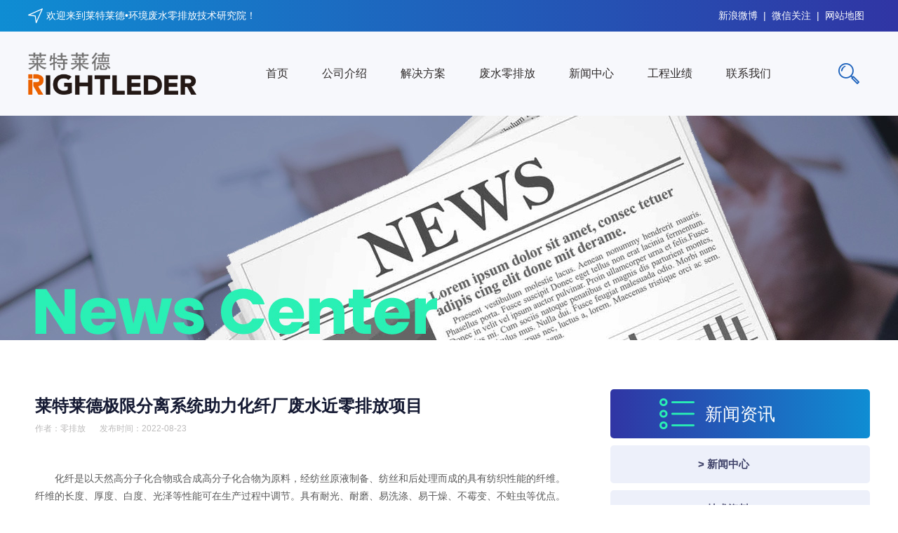

--- FILE ---
content_type: text/html
request_url: https://www.0paifang.com/gcal/305.html
body_size: 5414
content:
<!DOCTYPE html PUBLIC "-//W3C//DTD XHTML 1.0 Transitional//EN" "http://www.w3.org/TR/xhtml1/DTD/xhtml1-transitional.dtd">
<html xmlns="http://www.w3.org/1999/xhtml">
<head>
<meta http-equiv="Content-Type" content="text/html; charset=utf-8" />
<meta name="viewport" content="width=device-width, initial-scale=1, maximum-scale=1">
<title>莱特莱德极限分离系统助力化纤厂废水近零排放项目</title>
<meta name="keywords" content="化纤厂废水近零排放" />
<meta name="description" content="莱特莱德极限分离系统助力化纤厂废水近零排放项目" />
<link href="/skin/muban/css/component.css" rel="stylesheet" type="text/css">
<link href="/skin/muban/css/style.css" rel="stylesheet" type="text/css">
<link href="/skin/muban/css/xiangying.css" rel="stylesheet" type="text/css">
<script type="text/javascript" src="/skin/muban/js/jquery-1.12.4.min.js"></script>
</head>

<body>
<div class="headbg">
<div class="top">
    <div class="h_top">
            <p><a href="http://weibo.com/latvd" title="新浪微博" rel="nofollow" target="_blank">新浪微博</a>|<a id="weixin" href="javascript:void(0)"><img class="two-code" src="/skin/muban/images/weixin_logo.jpg" width="100" height="100" alt="">微信关注</a>|<a href="/ditu.html" title="网站地图" target="_blank">网站地图</a>
            </p>
            <span>欢迎来到莱特莱德•环境废水零排放技术研究院！</span>
    </div>
</div>
<div class="head">
<a href="/"><img src="/skin/muban/images/logo.png" width="240" class="logo"></a>
  <ul class="nav">
    <li><a href="/">首页</a></li>
    <li><a href="/about.html">公司介绍</a></li>
    <li><a href="/jjfa/">解决方案</a></li>
    <li><a href="/fslpf.html">废水零排放</a></li>
	<li><a href="/xwzx/">新闻中心</a></li>
    <li><a href="/gcal/">工程业绩</a></li>
	<li><a href="/contact.html">联系我们</a></li>
	
</ul>

            <span class="ss" id="toggle-search"><a href="#"><img src="/skin/muban/images/search.png" width="30px"></a></span> 
            <form action="/e/sch/index.php" method="get" name="searchform" id="search-form">
            	<input name="show" type="hidden" value="title,smalltext,newstext">
                <fieldset>
                    <input name="keyboard" type="text" value="请输入关键词" onfocus="if(this.value=='请输入关键词'){this.value='';}" onblur="if(this.value==''){this.value='请输入关键词';}" class="search-keyword2" id="search-keyword">
                </fieldset>
                <input type="submit" value="搜索" />
            </form>
            <script src="/skin/muban/js/search.js"></script>
</div>
<div id="dl-menu" class="dl-menuwrapper" style="display:none;">

		<button id="dl-menu-button" class="">Open Menu</button>

		<ul class="dl-menu">

			<li><a href="/">首页</a></li>
            <li><a href="/about.html">公司介绍</a></li>
            <li><a href="/jjfa/">解决方案</a></li>
            <li><a href="/fslpf.html">废水零排放</a></li>
            <li><a href="/xwzx/">新闻中心</a></li>
            <li><a href="/gcal/">工程业绩</a></li>

		</ul>

	</div>
<script type="text/javascript">

$(function(){

	$( '#dl-menu' ).dlmenu();

});

</script>
</div>
<div class="banner1" style="background:url(/skin/muban/images/banner_news.jpg) no-repeat center; height:320px;"></div>
<div class="newlist pronr">
    <div class="newlistl">
         <div class="title"><h1>莱特莱德极限分离系统助力化纤厂废水近零排放项目</h1><span>作者：零排放</span><span>发布时间：2022-08-23</span></div>
         <div class="cpnr">
           <p><p>　　化纤是以天然高分子化合物或合成高分子化合物为原料，经纺丝原液制备、纺丝和后处理而成的具有纺织性能的纤维。纤维的长度、厚度、白度、光泽等性能可在生产过程中调节。具有耐光、耐磨、易洗涤、易干燥、不霉变、不蛀虫等优点。广泛用于制造服装面料、过滤面料、输送带、水管、绳索、渔网、电绝缘线、医用缝线、轮胎帘子布、降落伞等。通常，聚合物化合物可以制成溶液或熔体，从喷丝孔挤出，然后固化成纤维。产品可以是连续的长丝，切割成一定长度的短纤维或未切割的丝束。</p>
<p>　　化纤废水是指化纤生产过程中产生的各种废水，如pet废水、PTA废水、棉浆黑液、粘胶废水等，其中pet废水成分复杂，包括强酸、强碱、纤维素和半纤维素、醇类、果胶等多种物质有毒物质。如pet废水中主要污染物为乙二醇、乙二醇醋酸酯、对苯二甲酸及其中间产物和齐聚物;PTA废水中主要污染物为邻苯二甲酸、对二甲苯、苯甲酸、醋酸甲酯、醋酸等;有乙二醇、二甘醇等污染物，三甘醇、三甘醇等。</p>
<p>　　化纤废水中有机物含量高，COD在1000-10000mg/L之间，有时更高。废水可生化性差，BOD/COD一般小于0.25。废水呈酸性或碱性，含有醛、氰、苯等有毒物质，易对微生物产生毒性作用。如果废水未经处理或预处理直接排放，将对受纳水体及周围环境造成严重危害。莱特莱德极限分离系统助力化纤厂废水零排放项目。该系统出水可作为工业用水进行回用。</p>
<p style="text-align: center;"><img alt="" src="/d/file/p/2022/08-23/13ad25c67ec1d8bffb891404f11f4231.jpg" style="width: 600px; height: 450px;" /></p>
<p>　　该项目进水为污水处理厂出水，盐含量8000mg/L，COD500mg/L，遵循反渗透水处理装置HJ/T 270-2006标准、水处理设备制造技术条件JB/T2932-1999 标准及GB50015-2009 建筑给排水设计规范。</p>
<p>　　化废水通过HBR反应器后进入Neterfo极限分离系统，此时出水分为两部分，一部分进入出水收集箱达到回用点，一部分进入 Wastout微波多效过滤系统后再经过极限分离系统，产水再一次分为两部分，其中一部分进入产水收集箱达到回用点，另一部分直接进入蒸发系统。</p>
<p>　　Neterfo极限分离系统具有特殊抗污染性能，宽进水流道，高强度结构设计，适用于进水水质波动较大的工况。Neterfo极限分离系统抗污染膜元件，保障系统长期稳定运行，极限分离系统具有耐高盐、耐高硬、耐高COD等特点，结合大错流PON耐污染技术和POM宽流道高架桥技术等多种技术手段，提升系统抗污染性能，在保证系统回收率的同时，降低污堵风险，减轻维护负担。分级设立膜分离系统，通过优化排比，提升系统整体回收率，减少蒸发负担，降低投资运行成本。系统通过完善可靠的配套控制检测系统，对故障、异常实时报警。</p>
<p>　　化纤生产厂废水情况及处理方法，根据水量大小，里面含有的污染物不同，设备样式和价格也是不同的，用户需要根据自身实际情况进行选择，莱特莱德旨在为用户量身定制高性价比解决方案。针对高氨氮、高COD废水有专业的解决方案，实现工业园区、化工企业等高难废水回用及零排放。专业致力于技术研发，在电子、化工、医疗、汽车、食品、印染、纺织等行业得到了广泛的应用。</p></p>
         </div>
         <div class="prenext">
         	<span class="pre"><a href='/gcal/273.html'>莱特莱德Neterfo极限分离系统在辽宁盘锦某化工厂项目中的应用</a></span>
            <span class="next"><a href='/gcal/306.html'>莱特莱德脱硫废水回用设备应用在新疆某脱硫废水处理项目</a></span>
         </div>
         <div class="yjbox xgwz">
            <div class="yjtit xgwztit">相关文章</div>
            <ul>
                            </ul>
        </div>
    </div>
    <div class="prolistr">
        <div class="fatit xwtit"><span>新闻资讯</span></div>
        <ul class="falm xwzx">
            <li><a href="/xwzx/" title="新闻中心">> 新闻中心</a></li>
            <li><a href="/jszl/" title="技术资料">> 技术资料</a></li>
            <li><a href="/gcal/" title="工程业绩">> 工程业绩</a></li>
            <li><a href="/xgwt/" title="相关问题">> 相关问题</a></li>
        </ul>
        <div class="lxfs">
            <span>Contact Us</span>
            <p>欢迎来到莱特莱德 • 环境废水零排放技术研究院！</p>
            <ul>
                <li><img src="/skin/muban/images/tel_ico2.png" /><p>021-65629999<br>021-59145678</p></li>
                <li><img src="/skin/muban/images/wz_ico.png" /><p>www.0paifang.com</p></li>
            </ul>
        </div>
    </div>
</div>
<div class="ftbg">
    <div class="footer">
        <div class="wx"><img src="/skin/muban/images/weixin_logo.jpg" /></div>
        <p>专业从事中水回用、废水零排放处理，在全世界电子、化工、造纸、食品、印染、纺织等行业得到了广泛的应用。</p>
        <p class="p1">版权所有：莱特莱德·环境　
        <span class="beian">
            <a class="web-bottom-side" href="https://beian.miit.gov.cn/" target="_blank" style="color:#b9babf;">辽ICP备12004418号-80</a>

        </span></p>
        <p class="p1"><span style="display: initial;font-size: 14px;width: auto;color:#b9babf;"><img src="/skin/muban/images/gongan.png" style="padding:0;width:18px;"><a href="http://www.beian.gov.cn/portal/registerSystemInfo?recordcode=21010602000498" target="_blank" style="color:#b9babf;">辽公网安备 21010602000498号</a></span></p>
    </div>
</div>
<style>
    .linkbg{
        background: #0e0e0e;
    }
    .linkbg .link{
        line-height: 50px;
        width: 1200px;
        margin: 0 auto;
        overflow: hidden;
    }
    .linkbg .link span{
        color: #9fa0ac;
        display: block;
        text-align: center;
    }
    .linkbg .link a{
        color: #9fa0ac;
        margin: 0 20px 0 0;
    }
</style>
<div class="linkbg">
    <div class="link">
        <span>友情链接：
        	              <a href='http://www.hnkdyq.net' target='_blank'>微机定硫仪</a>
                          <a href='http://www.ediwater.cn/' target='_blank'>工业超纯水设备</a>
                          <a href='https://www.binteer.cn/' target='_blank'>海水淡化</a>
                          <a href='http://www.nongcunwushui.com/' target='_blank'>MBR一体化污水处理设备</a>
                          <a href='http://www.tuoliufeishui.com/' target='_blank'>脱硫废水零排放</a>
                          <a href='http://www.hbyyf.com' target='_blank'>集装箱房屋</a>
                          <a href='http://www.shenlvyechuli.com' target='_blank'>垃圾渗滤液应急处理</a>
                          <a href='http://www.zhongshuichuli.com' target='_blank'>中水回用</a>
                	</span>
    </div>
</div>
<div class="return" id="roll" style="display: inline;">
		<a href="#" class="dingbu2">
			<div class="fhdb1">

			</div>
		</a>
</div>
<div class="social_nav1" style="display:none;">
      <ul>

          <li><a href="tel:02165629999"><em><img src="/skin/muban/images/zixun_ico.png" class="loaded"></em>免费电话咨询</a></li>
          <li class="login-header"><a href="/tjbd.html"><em><img src="/skin/muban/images/fangan_ico.png" class="loaded"></em>免费获取方案</a></li>

      </ul>
</div>
<script> 
  document.write(unescape('%3Cscript%3E%0Avar%20_hmt%20%3D%20_hmt%20%7C%7C%20%5B%5D%3B%0A%28function%28%29%20%7B%0A%20%20var%20hm%20%3D%20document.createElement%28%22script%22%29%3B%0A%20%20hm.src%20%3D%20%22https%3A//hm.baidu.com/hm.js%3F5ecacb28eb9fac28170cc9b2ff4a28b3%22%3B%0A%20%20var%20s%20%3D%20document.getElementsByTagName%28%22script%22%29%5B0%5D%3B%20%0A%20%20s.parentNode.insertBefore%28hm%2C%20s%29%3B%0A%7D%29%28%29%3B%0A%3C/script%3E%0A'));
</script>
<script type="text/javascript">
       if (navigator.appName ==  "Microsoft Internet Explorer" &&parseInt(navigator.appVersion.split( ";" )[1].replace(/[ ]/g,  "" ).replace( "MSIE" , "" ))<9){
         alert( "您的浏览器版本过低，为了不影响您正常浏览网页，请下载IE9及以上版本" );
     }
</script> 
<script type="text/javascript" src="/skin/muban/js/modernizr.custom.js"></script>
<script type="text/javascript" src="/skin/muban/js/jquery.dlmenu.js"></script>
</body>
</html>


--- FILE ---
content_type: text/css
request_url: https://www.0paifang.com/skin/muban/css/style.css
body_size: 6962
content:
blockquote,body,dd,div,dl,dt,fieldset,form,h1,h2,h3,h4,h5,h6,html,input,li,ol,p,pre,td,textarea,th,ul{margin:0;padding:0}
input,select,textarea{font-size:14px;font-family:"Microsoft Yahei","Helvetica Neue","Helvetica,Arial","Hiragino Sans GB","Heiti SC","WenQuanYi Micro Hei","Source Han Sans SC Regular",sans-serif}
img{border:0}
li,ul{list-style-type:none}
body{font-size:14px;font-family:"Microsoft Yahei","Helvetica Neue","Helvetica,Arial","Hiragino Sans GB","Heiti SC","WenQuanYi Micro Hei","Source Han Sans SC Regular",sans-serif}
ul{list-style:none}
table{border-collapse:collapse;border-spacing:0}
a{color:#333;text-decoration:none}
a:hover{text-decoration:none}
.fl{float:left}
.fr{float:right}
.bg{background:#f9f9f9}
.headbg{background: #f7f8fc;}
.top{overflow: hidden;background: linear-gradient(to left,#3035a4,#0f8dd3);}
.h_top{color: #fff;line-height: 45px;width: 1200px;margin: 0 auto;overflow: hidden;}
.h_top span{display:block;float:left;background: url(../images/top_ico.png) no-repeat center left;padding-left: 26px;}
.h_top span a{display:inline-block; padding:0 10px 0 26px;}
.h_top span i{ display:none;}
.qcode{ position:absolute; top:15px; left:14px; display:none; width:120px; height:120px;}
.qcode img{width:120px; height:120px;}
.h_top p{text-align:right;float: right;}
.h_top p a{padding:0 8px;color: #fff;height:24px;display:inline-block;}
.h_top p a img{vertical-align:middle;}
#weixin {display: inline-block;}
#weixin .two-code {display: none;position: absolute;margin-top: 45px;width: 80px;height: 80px;background: none;z-index: 999;margin-left: -10px;}
#weixin:hover .two-code { display: block }
.head{width:1200px;margin:0 auto;height: 120px;position:relative;}
.head .logo{margin-top: 30px;float:left;}
.head ul.nav{width: 770px;overflow:hidden;float:left;padding: 45px 0 0 75px;}
.head ul.nav li{float:left;line-height: 30px;}
.head ul.nav li a{display:block;margin: 0 24px;font-size: 16px;color: #2f2b2b;}
.head ul.nav li a:hover{border-bottom:2px #005bac solid;color:#005bac}
.head ul.nav li ul.navxl{ display:none; background:#fff; padding:2px 0 0;}
.head ul.nav li ul.navxl li{ line-height:40px; float:none;}
.head ul.nav li:hover ul.navxl{ display:block;}
.head ul.nav li ul.navxl li a{ padding:0; text-align:center;}
.head ul.nav li ul.navxl li a:hover{border-bottom:1px #005bac solid;color:#005bac; }
.head .ss{display:block;float:right;margin: 45px 15px 0 0;}
.head .ss img{display:block}
#search-form{-moz-transition:max-height,.5s;-o-transition:max-height,.5s;-webkit-transition:max-height,.5s;transition:max-height,.5s;position:absolute;top: 120px;right:0;width:33%;max-height:0;overflow:hidden;background-color:#e1e4e7;}
#search-form.open{max-height:40px;border:1px #ccc solid;z-index: 99;}
#search-form fieldset{position:relative;margin:0 60px 0 0;padding:0;border:none}
#search-form input{-moz-box-sizing:border-box;-webkit-box-sizing:border-box;box-sizing:border-box;display:block;height:40px}
#search-form input[type=text]{width:100%;padding:0 5px 0 22px;background:#fff;border:none}
#search-form input[type=submit]{position:absolute;bottom:0;right:0;width:60px;margin:0;padding:0;font-weight:700;text-transform:uppercase;color:#516270;background:#eaeaea;border:none;cursor:pointer}
.banner-box{min-width: 1200px;height: 580px;position:relative;overflow:hidden;}
.banner-box .bd{ width:100% !important;}
.banner-box .bd ul{ width:100% !important;}
.banner-box .bd li .m-width {width:1200px;margin:0 auto;overflow:hidden;}
.banner-box .bd li{width:100% !important;height:360px;}
.banner-box .bd li a{display:block;background-size:auto;}
.banner-btn{width: 1200px;position:absolute;top: 290px;left:50%;margin-left: -600px;}
.banner-btn a{display:block;width: 52px;height: 52px;position:absolute;top:0;filter:alpha(opacity=80);-moz-opacity:0.8;-khtml-opacity:0.8;opacity:0.8;}
.banner-btn a.prev{left: -80px;background:url(../images/jt_ico.png) no-repeat 0 0;} 
.banner-btn a.next{right: -80px;background: url(../images/jt_ico.png) no-repeat -58px 0;}

.jjfa{
    width: 1200px;
    margin: 0 auto;
    overflow: hidden;
    padding: 20px 0 50px;
}
.jjfa_tit{overflow: hidden;padding: 50px 0 0;background: url(../images/fatit_ico1.png) no-repeat center top;margin: 40px 0 20px;}
.jjfa_tit p{
    text-align: center;
}
.jjfa_tit p span{display: block;font-size: 30px;color: #151a33;font-weight: bold;}
.jjfa_tit .ms{text-align:center;color: #0c59db;font-size: 16px;font-weight: bold;text-transform: uppercase;}
.zs-l{width: 1200px;padding: 12px 0;float: left;overflow: hidden;position:relative;}
.zs-l li{
    width: 159px;
    height: 43px;
    float: left;
    padding: 14px 15px;
    background: url(../images/jjfa_ico.png) no-repeat center;
    margin:0 10px 10px 0;
    border: 1px #fff solid;
}
.zs-l li.cur{border:1px #0c59db solid;}
.zs-l li:hover{border:1px #0c59db solid;}
.zs-l li.last{ margin-right:0;}
.zs-l li a{display:block;line-height: 22px;}
.zs-l li a p{
    float: left;
    font-size: 16px;
    color: #151a33;
    font-weight: bold;
}
.zs-l li a p span{font-size: 12px;display:block;text-transform:uppercase;color: #7b828e;font-weight: initial;}
.zs-l li a img{
    width: 43px;
    height: 43px;
    display: block;
    float: right;
}
.zs-r{width: 1200px;float: right;overflow: hidden;padding: 20px 0 30px;}
.m-zs{width: 600px;height: 450px;position:relative;float: left;background: #eceef7;padding-right: 45px;}
.m-zs img{display:block;width: 600px;height: 450px;}
.m-zs img.faimg{
    position: absolute;
    width: 82px;
    right: -10px;
    top: -18px;
    height: auto;
}
.m-zs span{display:block; position:absolute;left:10px; bottom:10px;}
.zs-txt{width: 500px;float: right;padding-top: 50px;}
.zs-txt p.fatit{padding: 15px 0;font-size: 22px;color: #151a33;font-weight: bold;}
.zs-txt span.dx{display:block;background: url(../images/dx_ico.png) no-repeat center;width: 133px;height: 10px;margin: 5px 0;}
.zs-txt p.fams{
    padding: 15px 0;
    color: #555555;
    line-height: 25px;
}
.zs-txt a{display:block;margin-right: 30px;float: left;}
.zs-txt a img{ width:119px; height:33px; display:block;}
.gcyjbg{background:url(../images/gcyjbg.jpg) no-repeat center;height:760px;overflow: hidden;}
.gcyj{
    width: 1200px;
    margin: 0 auto;
    padding: 0 0 50px;
}
.gcyj .gcyj_tit{background: url(../images/gcyjtit_ico.png) no-repeat center top;}
.gcyj ul{overflow: hidden;padding: 20px 0 0;}
.gcyj ul li{display:block;float:left;padding:0;width: 369px;margin: 10px 26px 20px 10px;}
.gcyj ul li a{display:block;float:left;width: 369px;padding:0;position:relative;color:#333;background: #fff;border-radius: 15px;}
.gcyj ul li a img{display:block;width: 369px;height: 277px;border-radius: 15px 15px 0 0;}
.gcyj ul li a span.altit{
    padding: 25px 15px 20px;
    display: block;
    font-size: 16px;
    color: #151a33;
    font-weight: bold;
    line-height: 28px;
    text-overflow: ellipsis;
    white-space: nowrap;
    overflow: hidden;
    text-align: center;
}
.gcyj ul li a p{
    padding: 0 15px;
    font-size: 14px;
    color: #474747;
    line-height: 25px;
    height: 75px;
    overflow: hidden;
}
.gcyj ul li a span.more{
	background:url(../images/more_ico.png) no-repeat center;
	height:40px;
	display: block;
	font-weight: bold;
	margin: 20px 0 -15px;
	z-index: 999;
}
.gcyj ul li.last{ margin-right:10px;}
.gcyj ul li:hover a{border-radius: 15px;box-shadow: 0 0 10px 0 rgb(203 203 203 / 75%);}
.gcyj ul li:hover a span.more{background:url(../images/more_ico1.png) no-repeat center;}
.fwlcbg{
    background: url(../images/fwlcbg.jpg) no-repeat center;
    height: 506px;
}
.fwlc{
    width: 1200px;
    margin: 0 auto;
    text-align: center;
    padding-top: 60px;
}
.fwlc img{
    width: 1129px;
    height: 387px;
}
.abt{
    overflow: hidden;
    padding: 15px 0;
}
.abt .abt_tit{background: url(../images/abttit_ico.png) no-repeat center top;}
.abtnr{
    width: 1200px;
    margin: 0 auto;
    overflow: hidden;
    padding: 10px 0;
}
.abtnr .abtl{
    float: left;
}
.abtnr .abtl img{
    width: 708px;
    height: 386px;
}
.abtnr .abtr{
    width: 432px;
    float: right;
    padding: 15px 30px 0;
    background: linear-gradient(to left,#3035a4,#0f8dd3);
    height: 371px;
}
.abtnr .abtr .abttit{
    color: #fff;
    padding: 30px 0 10px;
}
.abtnr .abtr .abttit span{
    display: block;
    font-size: 22px;
    font-weight: bold;
}
.abtnr .abtr p{
    font-size: 14px;
    color: #fff;
    line-height: 25px;
    padding: 10px 0;
}
.abtnr .abtr a.gd{
    display: block;
    width: 119px;
    height: 33px;
    background: url(../images/gd_ico.png) no-repeat center/119px;
    text-align: center;
    line-height: 33px;
    font-size: 16px;
    color: #fff;
    margin: 20px 0 0;
}
.abt .hzkh{ width:1200px; margin:0 auto; padding:10px 0;}
.news{width:1200px;margin:0 auto;overflow: hidden;padding-bottom: 50px;}
.tab_nr{width: 1200px;padding: 15px 0;overflow:hidden;}
.tab_nr p.titbg{font-size:36px;color:#e8ebf3;font-weight:700;text-transform:uppercase;width: 1200px;float: left;}
.tab_nr ul.menu_nr{height:46px;overflow:hidden;margin: -5px 0 0 0;display:flex;width: 1200px;float: left;}
.tab_nr ul.menu_nr span{float:right;display:block;line-height:30px;margin-right:-4px}
.tab_nr ul.menu_nr li a{float:left;text-align:left;width:100px;height:25px;line-height:22px;list-style:none;cursor:pointer;color:#3f3f3f;font-size:24px;font-weight:700;margin-right:65px;display:block;padding-left:8px}
.tab_nr ul.menu_nr li.active_nr a{color:#005bac;font-weight:700;display:block;border-left:3px #005bac solid;padding:0 0 0 5px}
.tab_nr ul.menu_nr li.active_nr span:nth-child(1){display:none}
.tab_nr ul.menu_nr li.active_nr span{display:none}
.con11,.con12,.con13{border-top:0;float: left;}
.con12,.con13{display:none}
.tab_nr ul.newsnr{padding-top:10px;position: relative;}
.tab_nr ul.newsnr li{overflow:hidden;padding:10px 0;float: left;width: 582px;margin-right: 35px;border-bottom: 1px #e3ebf6 solid;}
.tab_nr ul.newsnr li a{display:block}
.tab_nr a.more{width: 119px;height: 33px;display:block;text-transform:uppercase;position: absolute;right: 0;top: -50px;background: url(../images/gd_ico1.png) no-repeat center/119px;}
.tab_nr ul.newsnr li p{float:left;padding-top:25px}
.tab_nr ul.newsnr li p.p_1{width: 115px;margin:10px 12px 10px 0;line-height:initial;border-right: 1px #e3ebf6 solid;padding:0;}
.tab_nr ul.newsnr li p.p_2{width: 440px;padding: 14px 14px 14px 0;float:right;}
.tab_nr ul.newsnr li p span{display:block;overflow:hidden}
.tab_nr ul.newsnr li p span.tit2{font-size: 16px;color:#676767;height: 30px;line-height: 30px;text-overflow:ellipsis;white-space:nowrap;text-align:left;font-weight: bold;}
.tab_nr ul.newsnr li:hover{
    background: linear-gradient(to left,#3035a4,#0f8dd3);
}
.tab_nr ul.newsnr li:hover p span.tit2{color:#fff}
.tab_nr ul.newsnr li:hover p.p_1{border-right:1px #fff solid}
.tab_nr ul.newsnr li p span.ms{font-size:14px;color:grey;line-height:24px;height:24px;text-align:left;text-overflow:ellipsis;white-space:nowrap}
.tab_nr ul.newsnr li p span.ym{float:left;font-size:16px;color:#676767;width: 100px;text-align: right;}
.tab_nr ul.newsnr li p span.d{float:left;font-size: 30px;color: #676767;width: 100px;text-align: right;}
.tab_nr ul.newsnr li:hover p span.ms{color:#fff}
.tab_nr ul.newsnr li:hover p span.ym{color:#fff}
.tab_nr ul.newsnr li:hover p span.d{color:#fff}
.tab_nr ul.newsnr li.xw2,.tab_nr ul.newsnr li.xw4,.tab_nr ul.newsnr li.xw6,.tab_nr ul.newsnr li.xw8{ margin-right:0;}
.ftbg{
    background: url(../images/ftbg.jpg) no-repeat center;
    height: 310px;
}
.footer{
    width: 1200px;
    margin: 0 auto;
    padding: 30px 0;
}
.footer .wx{
    text-align: center;
    padding-bottom: 15px;
}
.footer .wx img{
    width: 144px;
    height: 144px;
}
.footer p{
    font-size: 15px;
    color: #fff;
    text-align: center;
    line-height: 30px;
}
.footer p.p1{
    color: #b9babf;
}
.linkbg{
    background: #020821;
}
.linkbg .link{
    line-height: 80px;
    width: 1200px;
    margin: 0 auto;
    overflow: hidden;
}
.linkbg .link span{
    color: #9fa0ac;
    display: block;
    text-align: center;
}
.linkbg .link a{
    color: #9fa0ac;
    margin: 0 20px 0 0;
}
.prolist{
    width: 1200px;
    margin: 0 auto;
    padding: 70px 0;
    overflow: hidden;
}
.prolist .prolistl{
    width: 778px;
    float: left;
}
.prolist .prolistl .mbx{
    height: 70px;
    line-height: 70px;
    background: linear-gradient(to left,#0f8dd3,#3035a4);
}
.prolist .prolistl .mbx p{
    font-size: 16px;
    color: #fff;
    padding: 0 25px;
}
.prolist .prolistl .mbx p a{
    color: #fff;
}
.prolist .prolistl .proms{
    background: #edf0fa;
    padding: 20px;
}
.prolist .prolistl .proms p{
    background: url(../images/ms_ico.png) no-repeat left 6px/15px;
    line-height: 28px;
    color: #474747;
    padding-left: 25px;
}
.prolist .prolistl .prolb{
    padding: 30px 0 20px;
}
.prolist .prolistl .prolb ul{
    overflow: hidden;
}
.prolist .prolistl .prolb ul li{
    width: 238px;
    float: left;
    margin: 0 32px 15px 0;
}
.prolist .prolistl .prolb ul li a{
    display: block;
    background: #f6f6f6;
    border-radius: 8px;
    overflow: hidden;
    padding-bottom: 10px;
}
.prolist .prolistl .prolb ul li a img{
    width: 238px;
    height: 179px;
    display: block;
    border-radius: 8px 8px 8px 30px;
}
.prolist .prolistl .prolb ul li a p{
    color: #151a33;
    font-size: 14px;
    padding: 20px 10px 10px;
    text-align: center;
    overflow: hidden;
    text-overflow: ellipsis;
    white-space: nowrap;
}
.prolist .prolistl .prolb ul li a span{
    background: url(../images/jt_ico1.jpg) no-repeat center/56px;
    width: 56px;
    height: 24px;
    display: block;
    border-radius: 12px;
    margin: 0 auto;
}
.prolist .prolistl .prolb ul li.pro3,.prolist .prolistl .prolb ul li.pro6,.prolist .prolistl .prolb ul li.pro9,.prolist .prolistl .prolb ul li.pro12{ margin-right:0;}
.prolist .prolistl .prolb ul li:nth-child(3n){margin-right:0;}
.prolist .prolistl .prolb ul li a:hover{background: linear-gradient(to top,#0f8dd3,#3035a4);}
.prolist .prolistl .prolb ul li a:hover p{ color:#fff;}
.prolist .prolistl .prolb ul li a:hover span{background: url(../images/jt_ico2.jpg) no-repeat center/56px;}
.pages{text-align:center;background:#fff;}
.pages ul{width:auto;margin: 0 0 30px;display:inline-block;}
.pages ul li{width:auto;height:auto;margin:0;float:left;font-size:15px;color:#333;padding:0;border:0;background:0 0}
.pages ul li:hover{background:0 0}
.pages ul li span{background:#fff;color:#dfdfdf;display:block;padding:2px 10px;border:1px #dfdfdf solid;margin:0 5px;font-size:20px}
.pages ul li a{color:#333;display:block;padding:2px 10px;border:1px #d2d2d2 solid;margin:0 2px;font-size:20px}
.pages ul li a:hover{background:#0c59db;color:#fff;border:1px #0c59db solid}
.pages ul li.thisclass span{color:#fff;font-weight:700;background: #0c59db;border: 1px #0c59db solid;}
.yjbox{}
.yjbox .yjtit{
    height: 70px;
    line-height: 70px;
    background: linear-gradient(to left,#0f8dd3,#3035a4);
    padding: 0 20px;
    font-size: 16px;
    color: #fff;
}
.yjbox ul{
    background: #f6f6f6;
    overflow: hidden;
    padding: 20px 0;
}
.yjbox ul li{
    width: 360px;
    float: left;
    margin: 7px 14px;
}
.yjbox ul li a{
    display: block;
    overflow: hidden;
}
.yjbox ul li a p{
    float: left;
    width: 270px;
    overflow: hidden;
    text-overflow: ellipsis;
    white-space: nowrap;
}
.yjbox ul li a span{
    display: block;
    float: right;
    font-size: 13px;
}
.xgwz{ margin-top:30px;}
.xgwz .xgwztit{ height:55px; line-height:55px;}
.prolistr{
    width: 370px;
    float: right;
}
.prolistr .fatit{
    height: 70px;
    line-height: 70px;
    background: linear-gradient(to left,#0f8dd3,#3035a4);
    border-radius: 5px;
}
.prolistr .fatit span{
    font-size: 25px;
    color: #fff;
    text-align: center;
    display: block;
    background: url(../images/fatit_ico.png) no-repeat 70px center/45px;
}
.prolistr ul.falm{
    overflow: hidden;
    padding-bottom: 30px;
}
.prolistr ul.falm li{
    line-height: 53px;
    background: #edf0fa;
    margin: 10px 0;
    border-radius: 5px;
}
.prolistr ul.falm li a{
    margin-left: 95px;
    color: #40436a;
    font-weight: bold;
	font-size:15px;
}
.prolistr .lxfs{
    background: linear-gradient(to left,#3035a4,#0f8dd3);
    padding: 60px 30px;
    color: #fff;
    border-radius: 10px;
}
.prolistr .lxfs span{
    display: block;
    font-size: 30px;
    color: #f6f6f6;
    font-weight: bold;
    text-align: center;
}
.prolistr .lxfs p{
    font-size: 18px;
    color: #f6f6f6;
    text-align: center;
    padding: 10px;
}
.prolistr .lxfs ul{
    overflow: hidden;
    width: 200px;
    margin: 0 auto;
}
.prolistr .lxfs ul li{
    overflow: hidden;
    margin: 20px 0;
}
.prolistr .lxfs ul li p{
    float: left;
    padding: 0 0 0 10px;
}
.prolistr .lxfs ul li img{
    float: left;
    width: 23px;
    height: 23px;
}
.pronr .left{
    background: #fbfbfb;
}
.pronr .title{padding: 10px;overflow: hidden;}
.pronr .title h1{font-size: 24px;color: #151a33;line-height: 28px;}
.pronr .title span{display:block;font-size:12px;color: #bcbbbb;padding: 10px 20px 10px 0;float: left;}
.pronr .title span a{color: #bcbbbb;}
.pronr .cpnr{padding: 0 10px 30px;}
.pronr .cpnr p{font-size: 14px;color: #5a5a5a;line-height: 25px;padding:10px 0;}
.pronr .cpnr img{display:block;margin:0 auto}
.pronr .prenext{height: 70px;margin: 0 auto;line-height: 70px;}
.pronr .prenext span.pre{background: #edf0fa url(../images/pre_ico1.png) no-repeat center left/30px;display:block;float:left;width: 389px;background-position-x: 20px;}
.pronr .prenext span.next{background: #edf0fa url(../images/next_ico.png) no-repeat center right/30px;display:block;float:right;width: 389px;background-position-x: 339px;}
.pronr .prenext span.pre a{padding-left: 60px;color: #000;width: 320px;display:block;text-overflow:ellipsis;white-space:nowrap;overflow:hidden;}
.pronr .prenext span.next a{padding: 0 60px 0 10px;color: #000;width: 320px;text-align:right;display:block;text-overflow:ellipsis;white-space:nowrap;overflow:hidden;}
.pronr .prenext span.pre:hover{background: #1f63bd url(../images/pre_ico.png) no-repeat center left/30px;background-position-x: 20px;}
.pronr .prenext span.pre:hover a{ color:#fff;}
.pronr .prenext span.next:hover{background: #1f63bd url(../images/next_ico1.png) no-repeat center right/30px;background-position-x: 340px;}
.pronr .prenext span.next:hover a{color:#fff;}
.pronr .cpnr .linkbox{}
.pronr .cpnr .linkbox h3{padding: 10px;background: linear-gradient(to left,#0f8dd3,#3035a4);}
.pronr .cpnr .linkbox h3 a{color: #fff;}
.pronr .cpnr .linkbox ul{padding: 10px;overflow:hidden;}
.pronr .cpnr .linkbox ul li{width: 200px;float: left;padding: 10px 0;font-size: 16px;}
.pronr .cpnr .linkbox ul li a{}

.newlist{
    width: 1200px;
    margin: 0 auto;
    padding: 70px 0 30px;
    overflow: hidden;
}
.newlist .newlistl{
    width: 778px;
    float: left;
}
.newlist .newlistl .newlb{
    padding: 0 0 39px;
    overflow: hidden;
}
.newlist .newlistl .newlb ul{position: relative;}
.newlist .newlistl .newlb ul li{overflow:hidden;padding:10px 0;float: left;width: 778px;border-bottom: 1px #e3ebf6 solid;}
.newlist .newlistl .newlb ul li a{display:block}
.newlist .newlistl .newlb ul li p{float:left;padding-top:25px}
.newlist .newlistl .newlb ul li p.p_1{width: 115px;margin:10px 12px 10px 0;line-height:initial;border-right: 1px #e3ebf6 solid;padding:0;}
.newlist .newlistl .newlb ul li p.p_2{width: 635px;padding: 14px 14px 14px 0;float:right;}
.newlist .newlistl .newlb ul li p span{display:block;overflow:hidden}
.newlist .newlistl .newlb ul li p span.tit2{font-size: 16px;color:#676767;height: 30px;line-height: 30px;text-overflow:ellipsis;white-space:nowrap;text-align:left;font-weight: bold;}
.newlist .newlistl .newlb ul li:hover{background: linear-gradient(to left,#3035a4,#0f8dd3);}
.newlist .newlistl .newlb ul li:hover p span.tit2{color:#fff}
.newlist .newlistl .newlb ul li:hover p.p_1{border-right:1px #fff solid}
.newlist .newlistl .newlb ul li p span.ms{font-size:14px;color:grey;line-height:24px;height:24px;text-align:left;text-overflow:ellipsis;white-space:nowrap}
.newlist .newlistl .newlb ul li p span.ym{float:left;font-size:16px;color:#676767;width: 100px;text-align: right;}
.newlist .newlistl .newlb ul li p span.d{float:left;font-size: 30px;color: #676767;width: 100px;text-align: right;}
.newlist .newlistl .newlb ul li:hover p span.ms{color:#fff}
.newlist .newlistl .newlb ul li:hover p span.ym{color:#fff}
.newlist .newlistl .newlb ul li:hover p span.d{color:#fff}
.prolistr .xwtit span{
    background: url(../images/xwtit_ico.png) no-repeat 70px center/50px;
}
.prolistr ul.xwzx li a{ margin-left:125px;}
.about{}
.about .box1{overflow:hidden;width:1200px;margin:0 auto;padding: 65px 0;}
.about .box1 img{width: 608px;height:auto;float: right;display:block;}
.about .box1 .aboutl{width: 530px;float: left;}
.about .box1 .aboutl p{font-size: 60px;font-weight:700;background: linear-gradient(to right, #0f8dd3, #3035a4);-webkit-background-clip: text;color: transparent;line-height: 65px;padding-top: 15px;}
.about .box1 .aboutl p span{display:block;background: url(../images/abthx_ico.jpg) no-repeat center/133px;width: 133px;height: 10px;margin: 20px 0;}
.about .box1 .aboutl .aboutnr{
    font-size: 14px;
    line-height: 34px;
    color: #666666;
}
.about .box1 .aboutl .aboutnr p{
    font-size: 14px;
    color: #737580;
    line-height: 24px;
    font-weight: normal;
    background: none;
    padding: 10px 0 5px;
}
.about .box1 .aboutl .aboutnr p.a1{
    background: url(../images/a1_ico.jpg) no-repeat center left/62px;
    padding: 15px 0 15px 80px;
}
.about .box1 .a2{
    float: left;
    font-size: 14px;
    color: #737580;
    line-height: 24px;
    padding-top: 30px;
}
.about .box2{
    height: 307px;
    background: linear-gradient(to right, #0f8dd3, #3035a4);
}
.about .box2 .qywh{
    width: 1200px;
    margin: 0 auto;
}
.about .box2 .qywh ul{
    overflow: hidden;
    padding: 67px 0 0;
}
.about .box2 .qywh ul li{
    width: 370px;
    float: left;
    margin: 0 15px;
    text-align: center;
    color: #fff;
    border-radius: 5px;
}
.about .box2 .qywh ul li img{
    width: 74px;
    height: 74px;
    display: block;
    margin: 0 auto;
}
.about .box2 .qywh ul li span{
    display: block;
    padding: 20px 0 15px;
    font-size: 18px;
}
.about .box2 .qywh ul li p{
    padding: 0 78px;
    line-height: 20px;
}
.about .box2 .qywh ul li.last{}
.about .box3{overflow:hidden;width:1200px;margin:0 auto;padding: 65px 0 30px;}
.about .box3 img{width: 420px;height:auto;float: left;display:block;padding-left: 20px;}
.about .box3 .aboutl{width: 605px;float: right;padding-right: 40px;}
.about .box3 .aboutl p{font-size: 30px;font-weight: bold;line-height: 65px;color: #151a33;}
.about .box3 .aboutl p span{display:block;background: url(../images/abthx_ico.jpg) no-repeat center/133px;width: 133px;height: 10px;margin: 20px 0 10px;}
.about .box3 .aboutl .aboutnr{
    font-size: 14px;
    line-height: 34px;
    color: #666666;
}
.about .box3 .aboutl .aboutnr p{
    font-size: 14px;
    color: #737580;
    line-height: 30px;
    font-weight: normal;
    background: none;
    padding: 10px 0 5px;
}
.about .box3 .a2{
    float: left;
    font-size: 14px;
    color: #737580;
    line-height: 24px;
    padding: 30px 40px 0 20px;
}
.about .box4{
    background: #f7f7f9;
    height: 208px;
}
.about .box4 .kehu{
    width: 1200px;
    margin: 0 auto;
    overflow: hidden;
}
.about .box4 .kehu p{font-size: 60px;font-weight:700;background: linear-gradient(to right, #0f8dd3, #3035a4);-webkit-background-clip: text;color: transparent;line-height: 65px;padding-top: 47px;float: left;}
.about .box4 .kehu p span{display:block;background: url(../images/abthx_ico.jpg) no-repeat center/133px;width: 133px;height: 10px;margin: 20px 0;}
.about .box4 .kehu ul{
    float: right;
    overflow: hidden;
    width: 830px;
    padding-top: 34px;
}
.about .box4 .kehu ul li{
    float: left;
    width: 138px;
    margin: 0 34px;
}
.about .box4 .kehu ul li img{
    width: 138px;
    height: 95px;
}
.about .box4 .kehu ul li p{
    font-size: 16px;
    color: #737580;
    background: none;
    font-weight: normal;
    line-height: 25px;
    padding: 10px 0;
    text-align: center;
    float: none;
}

.lpfjjfa{
    width: 1200px;
    margin: 0 auto;
    padding: 70px 0 10px;
    overflow: hidden;
}
.lpfjjfa .jjfatit{
    text-align: center;
}
.lpfjjfa .jjfatit p{
    font-size: 45px;
    background: linear-gradient(to right, #0f8dd3, #3035a4);
    -webkit-background-clip: text;
    color: transparent;
    font-weight: bold;
    line-height: 60px;
    padding: 20px 0;
}
.lpfjjfa .jjfatit span{
    background: url(../images/jjfatit_ico.jpg) no-repeat center/133px;
    width: 133px;
    height: 10px;
    display: block;
    margin: 0 auto;
}
.lpfjjfa .jjfams{
    padding: 20px 40px;
}
.lpfjjfa .jjfams p{
    font-size: 14px;
    color: #384558;
    line-height: 30px;
    text-align: center;
}
.lpfjjfa ul{padding: 40px 60px;}
.lpfjjfa ul li{
    width: 204px;
    float: left;
    border: 1px #efefef solid;
    text-align: center;
    margin: 0 5px 55px;
}
.lpfjjfa ul li img{
    width: 67px;
    height: 67px;
    display: block;
    margin: -35px auto 0;
}
.lpfjjfa ul li span{
    font-size: 16px;
    color: #151a33;
    font-weight: bold;
    display: block;
    padding: 10px 0 2px;
}
.lpfjjfa ul li p{
    font-size: 12px;
    color: #7b828e;
    padding-bottom: 10px;
}
.lpfjsysbg{
    background: #eeeffb;
    height: 536px;
}
.lpfjsysbg .lpfjsys{
    width: 1200px;
    margin: 0 auto;
    overflow: hidden;
    padding: 33px 0;
}
.lpfjsysbg .lpfjsys .lpfjsysl{
    float: left;
    width: 425px;
    padding-left: 110px;
    background: url(../images/jsysimgbg.png) no-repeat center left;
    height: 470px;
}
.lpfjsysbg .lpfjsys .lpfjsysl .jsystit{
    padding-top: 30px;
}
.lpfjsysbg .lpfjsys .lpfjsysl .jsystit p.ys1{
    color: #cfd7f5;
    font-size: 50px;
    font-weight: bold;
    text-transform: uppercase;
    margin: 0;
}
.lpfjsysbg .lpfjsys .lpfjsysl .jsystit p{
    color: #151a33;
    font-size: 22px;
    font-weight: bold;
    margin-top: -40px;
}
.lpfjsysbg .lpfjsys .lpfjsysl .jsystit span{
    display: block;
    background: url(../images/abthx_ico.jpg) no-repeat center/133px;
    width: 133px;
    height: 10px;
    margin: 10px 0 20px;
}
.lpfjsysbg .lpfjsys .lpfjsysl ul{
    overflow: hidden;
    padding: 5px 0 0 10px;
}
.lpfjsysbg .lpfjsys .lpfjsysl ul li{
    overflow: hidden;
    padding-bottom: 10px;
}
.lpfjsysbg .lpfjsys .lpfjsysl ul li span{
    font-size: 20px;
    line-height: 42px;
    color: #eeeffb;
    font-weight: bold;
    display: block;
    float: left;
    width: 45px;
    background: linear-gradient(to top,#1679c8,#284aaf);
    text-align: center;
}
.lpfjsysbg .lpfjsys .lpfjsysl ul li p{
    font-size: 14px;
    line-height: 42px;
    float: left;
    padding-left: 15px;
}
.lpfjsysbg .lpfjsys .lpfjsysr{
    float: right;
    padding-top: 40px;
}
.lpfjsysbg .lpfjsys .lpfjsysr img{
    width: 637px;
    height: 387px;
}
.lpfjstdbg{
    background: #23305c;
    height: 567px;
}
.lpfjstdbg .lpfjstd{
    width: 1200px;
    margin: 0 auto;
    padding: 30px 0;
}
.lpfjstdbg .lpfjstd .jstdtit{
    text-align: center;
    padding: 20px 0;
}
.lpfjstdbg .lpfjstd .jstdtit p.td1{
	color: #4f597d;
	font-size: 50px;
	font-weight: bold;
	text-transform: uppercase;
	margin: 0;
	}
.lpfjstdbg .lpfjstd .jstdtit p{
	color: #fff;
	font-size: 22px;
	font-weight: bold;
	margin-top: -40px;
	}
.lpfjstdbg .lpfjstd .jstdtit span{
	background: url(../images/jjfatit_ico.jpg) no-repeat center/133px;
	width: 133px;
	height: 10px;
	display: block;
	margin: 20px auto 0;
	}
.lpfjstdbg .lpfjstd ul{
    overflow: hidden;
}
.lpfjstdbg .lpfjstd ul li{
    float: left;
    width: 590px;
    margin: 15px 20px 15px 0;
}
.lpfjstdbg .lpfjstd ul li img{
    width: 136px;
    height: 136px;
    display: block;
    border: 3px #fff solid;
    border-radius: 71px;
    float: left;
}
.lpfjstdbg .lpfjstd ul li p{
    float: left;
    padding: 55px 0 0 25px;
    font-size: 16px;
    color: #fff;
    line-height: 25px;
    width: 390px;
}
.lpfjstdbg .lpfjstd ul li.last{ margin-right:0;}
.zshyjjfa{
    width: 1200px;
    margin: 0 auto;
    padding: 30px 0 70px;
}
.zshyjjfa .zshyfatit{
    text-align: center;
}
.zshyjjfa .zshyfatit p{
    font-size: 45px;
    background: linear-gradient(to right, #0f8dd3, #3035a4);
    -webkit-background-clip: text;
    color: transparent;
    font-weight: bold;
    line-height: 60px;
    padding: 20px 0;
}
.zshyjjfa .zshyfatit span{
    background: url(../images/jjfatit_ico.jpg) no-repeat center/133px;
    width: 133px;
    height: 10px;
    display: block;
    margin: 0 auto;
}
.zshyjjfa .zshyfams{
    font-size: 14px;
    line-height: 30px;
    color: #384558;
    text-align: center;
    padding: 25px 10px;
}
.zshyjjfa .zshyfanr{
    overflow: hidden;
}
.zshyjjfa .zshyfanr .zshyfanrl{
    float: left;
}
.zshyjjfa .zshyfanr .zshyfanrl img{
    width: 640px;
    height: 450px;
}
.zshyjjfa .zshyfanr .zshyfanrr{
    float: right;
    width: 525px;
}
.zshyjjfa .zshyfanr .zshyfanrr .fanrtit{}
.zshyjjfa .zshyfanr .zshyfanrr .fanrtit p.fa1{
    color: #f2f2fc;
    font-size: 50px;
    font-weight: bold;
    text-transform: uppercase;
    margin: 0;
}
.zshyjjfa .zshyfanr .zshyfanrr .fanrtit p{
    color: #151a33;
    font-size: 22px;
    font-weight: bold;
    margin-top: -40px;
}
.zshyjjfa .zshyfanr .zshyfanrr .fanrtit span{
    display: block;
    background: url(../images/abthx_ico.jpg) no-repeat center/133px;
    width: 133px;
    height: 10px;
    margin: 20px 0;
}
.zshyjjfa .zshyfanr .zshyfanrr ul{
    padding-top: 10px;
}
.zshyjjfa .zshyfanr .zshyfanrr ul li{
    overflow: hidden;
    background: url(../images/a1_ico.jpg) no-repeat center left/74px;
    padding-left: 90px;
    height: 69px;
    margin-bottom: 10px;
}
.zshyjjfa .zshyfanr .zshyfanrr ul li span{
    font-size: 14px;
    color: #151a33;
    font-weight: bold;
    line-height: 24px;
}
.zshyjjfa .zshyfanr .zshyfanrr ul li p{
    font-size: 14px;
    color: #737580;
    line-height: 20px;
}
.zshylcbg{
    background: #151a33;
    height: 578px;
}
.zshylcbg .zshylc{
    width: 1200px;
    margin: 0 auto;
}
.zshylcbg .zshylc .zshylctit{
    text-align: center;
    padding: 20px 0;
}
.zshylcbg .zshylc .zshylctit p.lc1{
    color: #414454;
    font-size: 52px;
    font-weight: bold;
    text-transform: uppercase;
    margin: 0;
}
.zshylcbg .zshylc .zshylctit p{
    color: #fff;
    font-size: 22px;
    font-weight: bold;
    margin-top: -40px;
}
.zshylcbg .zshylc .zshylctit span{
    background: url(../images/jjfatit_ico.jpg) no-repeat center/133px;
    width: 133px;
    height: 10px;
    display: block;
    margin: 20px auto 0;
}
.zshylcbg .zshylc .zshylcnr{
    text-align: center;
    padding: 40px 0;
}
.zshylcbg .zshylc .zshylcnr img{
    width: 925px;
    height: 351px;
}
.lpflxwm{
    width: 1200px;
    margin: 0 auto;
    overflow: hidden;
    padding: 30px 0;
}
.lpflxwm .lpflxwml{
    float: left;
}
.lpflxwm .lpflxwml img{
    width: 311px;
    height: 233px;
}
.lpflxwm .lpflxwmr{
    float: left;
    padding: 41px 0 0 80px;
}
.lpflxwm .lpflxwmr p{
    font-size: 16px;
    color: #151a33;
    line-height: 30px;
}
.lpflxwm .lpflxwmr a{
    width: 175px;
    height: 41px;
    display: block;
    background: url(../images/btn3.png) no-repeat center/175px;
    margin: 25px 0;
}

--- FILE ---
content_type: text/css
request_url: https://www.0paifang.com/skin/muban/css/xiangying.css
body_size: 4972
content:
.return {width: 40px;position: fixed;bottom: 78px;right: 10px;z-index: 999; display:none !important;}
.return a.dingbu2{width: 40px;height: 40px;display: block;background: #0059bb;}
.fhdb1 p{color: #fff;line-height: 19px;display: none;font-size:14px;}
.return a.dingbu2 .fhdb1 {width: 40px;height: 40px;margin-top: 10px;text-align: center;background: url(../images/re.png) no-repeat center;}

@media only screen and (max-width: 1024px) {
body{min-width:320px;margin-bottom: 11vw;}
.dl-menuwrapper{ display:block !important;}
.top{ display:none;}
.head{ width:98%; height:75px;}
.head .logo{margin-top:15px;width: 180px;}
.head ul.nav{ display:none;}
.head .ss{ display:none;}
.banner-box{min-width: 320px;height: 400px;}
.banner-box .bd ul{ height:400px !important;}
.banner-box .bd li{height: 400px !important;background-size: auto 100% !important;}
.banner-btn{width: 75%;left: 72%;top: 170px;margin-left: -60%;}
.jjfa{width: 98%;padding: 3% 0;}
.jjfa_tit{padding: 3% 0 0;margin: 2% 0;background-size: auto 100%;}
.zs-l{ width:100%;}
.zs-l li{width: 20.2%;height: auto;padding: 2% 1.5%;background: #f4f7fb;margin: 0 2% 1% 0;}
.zs-l li.last{ margin:0 2% 1% 0;}
.zs-l li:nth-child(4n){ margin-right:0;}
.zs-r{ display:none !important;}
.zs-l li.cur{ border:1px #fff solid;}
.gcyjbg{height: auto;background-size: auto 100%;}
.gcyj{width: 100%;padding: 2% 0 3%;}
.gcyj ul{ padding:0;}
.gcyj ul li{ width:31.3%; margin:1%; padding:0;}
.gcyj ul li a{ width:100%;}
.gcyj ul li a img{ width:100%; height:auto;}
.gcyj ul li a span.altit{ padding:4% 2%;}
.gcyj ul li a p{ padding:0 2%;}
.gcyj ul li a span.more{background-size: auto 100%;height: 35px;margin: 4% 0 5%;}
.gcyj ul li:hover a span.more{background: url(../images/more_ico.png) no-repeat center;background-size: auto 100%;}
.gcyj ul li.last{ margin:1%;}
.fwlcbg{ display:none;}
.abt{padding: 1% 0;width: 98%;margin: 0 auto;}
.abtnr{width: 100%;padding: 1% 0;}
.abtnr .abtl{ width:54%;}
.abtnr .abtl img{ margin-left:-100px;}
.abtnr .abtr{width: 40%;padding: 0 2%;height: 386px;}
.abtnr .abtr .abttit{padding: 10% 0 1%;}
.abtnr .abtr p{ padding:2% 0;}
.abtnr .abtr a.gd{ margin:2% 0 0;}
.abt .hzkh{ width:100%;}
.abt .hzkh img{ width:100%;}
.news{ width:98%;padding-bottom: 3%;}
.tab_nr{ width:100%; padding:1% 0;}
.tab_nr p.titbg{ width:100%;}
.tab_nr ul.menu_nr{ width:100%; height:30px;}
.con11, .con12, .con13{ width:100%;}
.tab_nr ul.newsnr{ padding-top:1%;}
.tab_nr ul.newsnr li{padding: 1% 0;width: 49%;margin-right: 2%;}
.tab_nr ul.newsnr li p.p_1{width: 100px;margin: 10px 2% 10px 0;}
.tab_nr ul.newsnr li p span.d{ width:90px;}
.tab_nr ul.newsnr li p span.ym{ width:90px;}
.tab_nr ul.newsnr li p.p_2{width: 68%;padding: 14px 2% 14px 0; float:left;}
.tab_nr a.more{ top:-35px;}
.ftbg{ display:none;}
.linkbg{ display:none;}
.banner1{height: 200px !important;background-size: auto 100% !important;}
.prolist{ width:98%; padding:3% 0 0;}
.prolist .prolistl{ width:100%;}
.prolist .prolistl .mbx{ height:60px; line-height:60px;}
.prolist .prolistl .mbx p{ padding:0 2%;}
.prolist .prolistl .proms{ padding:2%;}
.prolist .prolistl .prolb{ padding:3% 0 2%;}
.prolist .prolistl .prolb ul li{ width:24.2%; margin:0 1% 1% 0;}
.prolist .prolistl .prolb ul li a{ padding-bottom:4%;}
.prolist .prolistl .prolb ul li a img{width: 100%;height: auto;border-radius: 8px 8px 8px 13%;}
.prolist .prolistl .prolb ul li a p{ padding:4% 2% 3%;}
.prolist .prolistl .prolb ul li:nth-child(3n){ margin-right:1%;}
.prolist .prolistl .prolb ul li:nth-child(4n){ margin-right:0;}
.pages ul{ margin-bottom:3%;}
.pages ul li span{ font-size:18px;}
.pages ul li a{ font-size:18px;}
.yjbox .yjtit{height: 60px;line-height: 60px;padding: 0 2%;}
.yjbox ul{ padding:2% 0;}
.yjbox ul li{ width:48%; margin:1%;}
.yjbox ul li a p{ width:78%;}
.prolistr{ display:none;}
.pronr .title{ padding:1%;}
.pronr .title span{ padding:1% 2% 1% 0;}
.pronr .cpnr{ padding:0 1% 3%;}
.pronr .cpnr p{ padding:1% 0;}
.pronr .cpnr img{ width:600px !important; height:auto !important;}
.pronr .prenext{ height:60px; line-height:60px;}
.pronr .prenext span.pre{width: 50%;background-position-x: 1.5vw;}
.pronr .prenext span.pre:hover{background-position-x: 1.5vw;}
.pronr .prenext span.pre a{ padding-left:6vw; width:80%;}
.pronr .prenext span.next{width: 50%;background-position-x: 44vw;}
.pronr .prenext span.next:hover{background-position-x: 44vw;}
.pronr .prenext span.next a{ padding:0 6vw 0 0; width:80%; float:right;}
.newlist{ width:98%; padding:3% 0 0;}
.newlist .newlistl{ width:100%;}
.newlist .newlistl .newlb{ padding:0 0 4%;}
.newlist .newlistl .newlb ul li{ width:100%; padding:1% 0;}
.newlist .newlistl .newlb ul li p.p_2{ width:82%; padding:14px 0; float:left;}
.xgwz{ margin-top:3%;}
.about .box1{ width:98%; padding:3% 0;}
.about .box1 img{ width:60%; margin-right:-15%;}
.about .box1 .aboutl{ width:53%;}
.about .box1 .aboutl p{font-size: 48px;padding-top: 0;line-height: 48px;}
.about .box1 .aboutl p span{ margin:2% 0;}
.about .box1 .aboutl .aboutnr p{ padding:1% 0; line-height:22px;}
.about .box1 .aboutl .aboutnr p.a1{padding: 1% 0 1% 70px;margin: 1% 0;}
.about .box1 .a2{ padding-top:0;}
.about .box2{ height:auto;}
.about .box2 .qywh{ width:98%;}
.about .box2 .qywh ul{ padding:5% 0;}
.about .box2 .qywh ul li{ width:31.3%; margin:0 1%;}
.about .box2 .qywh ul li span{ padding:6% 0 4%;}
.about .box2 .qywh ul li p{ padding:0 1%;}
.about .box3{ width:98%; padding:3% 0;}
.about .box3 img{ width:39%; padding:0;}
.about .box3 .aboutl{ width:60%; padding:0;}
.about .box3 .aboutl p{ font-size:24px; line-height:30px;}
.about .box3 .aboutl p span{ margin:2% 0 1%;}
.about .box3 .aboutl .aboutnr p{ padding:1% 0; line-height:30px;}
.about .box3 .a2{ padding:1% 0; line-height:30px;}
.about .box4{ height:auto;}
.about .box4 .kehu{ width:98%;}
.about .box4 .kehu p{font-size: 48px;line-height: 48px;padding: 5% 0 0;}
.about .box4 .kehu ul{ width:68%; padding:3% 0;}
.about .box4 .kehu ul li{ width:23%; margin:0 1%; text-align:center;}
.about .box4 .kehu ul li img{ width:100%; height:auto;}
.about .box4 .kehu ul li p{ padding:3% 0;}
.lpfjjfa{width: 98%;padding: 3% 0 1%;}
.lpfjjfa .jjfatit p{font-size: 36px;line-height: 40px;padding: 2% 0;}
.lpfjjfa .jjfams{ padding:2% 0;}
.lpfjjfa .jjfams p{ line-height:28px;}
.lpfjjfa ul{padding: 2% 0;}
.lpfjjfa ul li{width:19%;margin: 4% 0.9% 4% 0;}
.lpfjjfa ul li:nth-child(5n){ margin-right:0;}
.lpfjjfa ul li span{ font-size:15px;}
.lpfjsysbg{ height:auto;}
.lpfjsysbg .lpfjsys{ width:98%; padding:3% 0;}
.lpfjsysbg .lpfjsys .lpfjsysr{ width:56%; padding-top:1%;}
.lpfjsysbg .lpfjsys .lpfjsysr img{ width:100%; height:auto;}
.lpfjsysbg .lpfjsys .lpfjsysl{width: 42%;padding-left: 0;background: none;height: auto;}
.lpfjsysbg .lpfjsys .lpfjsysl .jsystit{ padding-top:0;}
.lpfjsysbg .lpfjsys .lpfjsysl .jsystit p.ys1{ font-size:42px;}
.lpfjsysbg .lpfjsys .lpfjsysl .jsystit p{ font-size:20px;margin-top: -34px;}
.lpfjsysbg .lpfjsys .lpfjsysl .jsystit span{ margin:2% 0 3%;}
.lpfjsysbg .lpfjsys .lpfjsysl ul{ padding:0;}
.lpfjsysbg .lpfjsys .lpfjsysl ul li{ padding-bottom:1%;}
.lpfjsysbg .lpfjsys .lpfjsysl ul li span{ font-size:18px; line-height:30px; width:30px;}
.lpfjsysbg .lpfjsys .lpfjsysl ul li p{ padding-left:2%; line-height:30px; width:88%;}
.lpfjstdbg{ height:auto;}
.lpfjstdbg .lpfjstd{ width:98%; padding:3% 0;}
.lpfjstdbg .lpfjstd .jstdtit{ padding:2% 0;}
.lpfjstdbg .lpfjstd ul li{ width:49%; margin:1% 2% 1% 0;}
.lpfjstdbg .lpfjstd ul li img{ width:28%; height:auto;}
.lpfjstdbg .lpfjstd ul li p{ width:65%; padding:8% 0 0 3%;}
.zshyjjfa{ width:98%; padding:3% 0;}
.zshyjjfa .zshyfatit p{ font-size:36px; line-height:40px;}
.zshyjjfa .zshyfams{ padding:2% 1%; line-height:28px;}
.zshyjjfa .zshyfanr .zshyfanrl{width: 65%;margin: 0 0 0 -6%;padding-top: 1vw;}
.zshyjjfa .zshyfanr .zshyfanrl img{width: 100%;height: auto;}
.zshyjjfa .zshyfanr .zshyfanrr{ width:39%;}
.zshyjjfa .zshyfanr .zshyfanrr .fanrtit p.fa1{ font-size:40px;}
.zshyjjfa .zshyfanr .zshyfanrr .fanrtit p{ font-size:20px; margin-top:-34px;}
.zshyjjfa .zshyfanr .zshyfanrr .fanrtit span{ margin:2% 0;}
.zshyjjfa .zshyfanr .zshyfanrr ul{ padding-top:0;}
.zshyjjfa .zshyfanr .zshyfanrr ul li{background: none;height: auto;padding-left: 0;margin-bottom: 1%;}
.zshylcbg{ height:auto;}
.zshylcbg .zshylc{ width:98%; padding:1% 0;}
.zshylcbg .zshylc .zshylctit{ padding:2% 0;}
.zshylcbg .zshylc .zshylcnr{padding: 4% 0;width: 92%;margin: 0 auto;}
.zshylcbg .zshylc .zshylcnr img{ width:100%; height:auto;}
.lpflxwm{ width:98%; padding:3% 0 0;}
.lpflxwm .lpflxwmr{padding: 4% 0 0 7%;width: 51%;}
.lpflxwm .lpflxwmr a{display:none;}

.return{display: block !important;bottom: 11vw;}
.social_nav1{height: auto;position:fixed;bottom:0;min-width:320px;width:100%;z-index:999;background: #0059bb;display:block !important;}
.social_nav1 li{width: 50%;float:left;position:relative;text-align:left;border-right: 1px #ccc solid;color:#fff;line-height:1rem;height: auto;box-sizing:border-box;-moz-box-sizing:border-box;-webkit-box-sizing:border-box;-o-box-sizing:border-box;}
.social_nav1 li:nth-child(2){border-right:none;border-left:none;}
.social_nav1 li em{width: 18%;display:block;float: left;padding-right: 4%;}
.social_nav1 li em img{width: 100%;height:auto;}
.social_nav1 li a{color: #fff;font-size: 3vw;line-height: 190%;display: block;padding: 3% 0 3% 20%;}
.social_nav1 li.cur{ color:#fff;}

}
@media only screen and (max-width: 767px) {
.banner-box{height: 330px;}
.banner-box .bd ul{ height:330px !important;}
.banner-box .bd li{height: 330px !important;}
.banner-btn{width: 70%;left: 75%;top: 140px;}
.jjfa_tit p span{ font-size:24px;}
.zs-l li{width: 21.9%;padding: 2% 1%;margin: 0 1% 1% 0;}
.zs-l li a p{ font-size:15px;}
.zs-l li.last{ margin:0 1% 1% 0;}
.zs-l li:nth-child(4n){ margin-right:0;}
.abtnr .abtl{ width:100%; float:none;}
.abtnr .abtl img{ width:94%; margin:0 auto; display:block; height:auto;}
.abtnr .abtr{width: 90%;float: none;margin: 0 auto;padding: 0 2%;height: auto;overflow: hidden;}
.abtnr .abtr .abttit{ padding:5% 0 1%;}
.abtnr .abtr p{ padding:1% 0;}
.abtnr .abtr a.gd{ margin:2% 0 4%;}
.abt .hzkh{ width:94%; padding:1% 0;}
.tab_nr p.titbg{ font-size:32px;}
.tab_nr ul.menu_nr li a{ font-size:22px; margin-right:20px;}
.tab_nr ul.newsnr li{ width:100%;}
.tab_nr ul.newsnr li p span.d{ font-size:26px;}
.tab_nr ul.newsnr li p.p_2{ width:81%;padding: 10px 0;}
.tab_nr a.more{background: url(../images/gd_ico1.png) no-repeat center/100px; top:-32px;}
.banner1{height: 165px !important;}
.prolist .prolistl .prolb ul li{ width:32.6%;}
.prolist .prolistl .prolb ul li:nth-child(4n){ margin-right:1%;}
.prolist .prolistl .prolb ul li:nth-child(3n){ margin-right:0;}
.yjbox ul li a p{ width:75%;}
.pronr .title h1{ font-size:22px;}
.pronr .prenext{height:50px;line-height:50px;}
.pronr .prenext span.pre a{ padding-left:7vw;}
.pronr .prenext span.next{background-position-x: 43vw;}
.pronr .prenext span.next:hover{background-position-x: 43vw;}
.pronr .prenext span.next a{ padding-right:7vw;}
.newlist .newlistl .newlb ul li p.p_2{ width:79%;}
.about .box1 img{ width:608px; margin:0 auto; float:none;}
.about .box1 .aboutl{ width:608px; margin:3% auto 0; float:none;}
.about .box1 .a2{ width:608px; margin:0 auto; float:none;}
.about .box3 img{ width:70%; margin:0 auto; float:none;}
.about .box3 .aboutl{width: 608px;margin: 3% auto 0;float: none;}
.about .box3 .a2{width: 608px;margin: 0 auto;float: none;}
.about .box4 .kehu p{ font-size:40px; line-height:40px;}
.lpfjjfa ul li{margin: 4% 0.8% 4% 0;}
.lpfjjfa ul li span{ font-size:13px;}
.lpfjsysbg .lpfjsys .lpfjsysr{width: 627px;float: none;margin: 0 auto;}
.lpfjsysbg .lpfjsys .lpfjsysl{width: 627px;float: none;margin: 0 auto;padding-top: 2%;}
.lpfjstdbg .lpfjstd .jstdtit span{ margin-top:10px;}
.lpfjstdbg .lpfjstd ul{ padding-top:2%;}
.lpfjstdbg .lpfjstd ul li p{padding: 6% 0 0 3%; font-size:15px; line-height:22px;}
.zshyjjfa .zshyfatit p{ padding:10px 0;}
.zshyjjfa .zshyfanr .zshyfanrl{width: 627px;float: none;margin: 0 auto;padding-top: 1%;}
.zshyjjfa .zshyfanr .zshyfanrr{width: 627px;margin: 0 auto;float: none;padding-top: 2%;}
.zshylcbg .zshylc .zshylcnr{ width:100%;}
.zshylcbg .zshylc .zshylctit span{ margin-top:10px;}
.lpflxwm .lpflxwml{ width:41%;}
.lpflxwm .lpflxwml img{ width:100%; height:auto;}
.lpflxwm .lpflxwmr{ padding:2% 0 0 2%; width:56%;}


}
@media only screen and (max-width: 640px) {
.banner-box{height: 280px;}
.banner-box .bd ul{ height:280px !important;}
.banner-box .bd li{height: 280px !important;}
.banner-btn{top: 120px;}
.banner-btn a.prev{left:-70px;background-size: auto 100%;height: 40px;width: 40px;}
.banner-btn a.next{ right:-70px;background-position-x: -45px;background-size: auto 100%;width: 40px;height: 40px;}
.jjfa{ padding:3% 0 2%;}
.jjfa_tit p span{ font-size:22px;}
.zs-l li{ width:30%; margin:0 1.4% 1% 0;}
.zs-l li.last{ margin:0 1.4% 1% 0;}
.zs-l li:nth-child(4n){ margin-right:1.4%;}
.zs-l li:nth-child(3n){ margin-right:0;}
.gcyj ul li a span.more{ height:30px; margin:4% 0 6%;}
.abtnr .abtl img{ width:100%;}
.abtnr .abtr{ width:96%;}
.abtnr .abtr .abttit span{ font-size:20px;}
.abt .hzkh{ width:100%;}
.tab_nr p.titbg{ font-size:30px;}
.tab_nr ul.menu_nr li a{ width:90px; font-size:20px; margin-right:10px;}
.tab_nr ul.newsnr li p.p_2{ width:77%;}
.banner1{height: 145px !important;}
.prolist .prolistl .mbx{ height:50px; line-height:50px;}
.prolist .prolistl .mbx p{ font-size:14px;}
.yjbox ul li a p{ width:100%;}
.yjbox ul li a span{ display:none;}
.pages ul li span{ font-size:16px; margin:0 2px;}
.pages ul li a{ font-size:16px;}
.yjbox .yjtit{ height:50px; line-height:50px;}
.return{ width:35px;}
.return a.dingbu2{ width:35px; height:35px;background: rgb(0 89 187 / 0.6);}
.return a.dingbu2 .fhdb1{ width:35px; height:35px;background-size: auto 25px;}
.pronr .cpnr img{width: 98% !important;}
.pronr .prenext span.next{background-position-x: 42.5vw;}
.pronr .prenext span.next:hover{background-position-x: 42.5vw;}
.newlist .newlistl .newlb ul li p.p_2{ width:76%;}
.about .box1 img{ width:100%;}
.about .box1 .aboutl{ width:100%;}
.about .box1 .a2{ width:100%;}
.about .box3 .aboutl{ width:100%;}
.about .box3 .a2{ width:100%;}
.about .box4 .kehu p{ font-size:35px; line-height:35px;}
.about .box4 .kehu ul li p{ font-size:15px;}
.lpfjjfa .jjfatit p{font-size: 26px;line-height: 35px;padding: 2% 0 1%;}
.lpfjjfa .jjfatit span{background: url(../images/jjfatit_ico.jpg) no-repeat center/100px;width: 100px;}
.lpfjjfa ul li{ width:23.9%; margin:4% 0.9% 4% 0;}
.lpfjjfa ul li:nth-child(5n){ margin-right:0.9%;}
.lpfjjfa ul li:nth-child(4n){ margin-right:0;}
.lpfjsysbg .lpfjsys .lpfjsysr{ width:100%;}
.lpfjsysbg .lpfjsys .lpfjsysl{ width:100%;}
.lpfjstdbg .lpfjstd ul li p{ padding:3% 0 0 3%;}
.lpfjstdbg .lpfjstd .jstdtit span{background: url(../images/jjfatit_ico.jpg) no-repeat center/100px;width: 100px;}
.zshyjjfa .zshyfatit p{padding: 2% 0 1%;font-size: 26px;line-height: 35px;}
.zshyjjfa .zshyfatit span{background: url(../images/jjfatit_ico.jpg) no-repeat center/100px;width: 100px;}
.zshyjjfa .zshyfanr .zshyfanrl{ width:100%;}
.zshyjjfa .zshyfanr .zshyfanrr{ width:100%;}
.zshylcbg .zshylc .zshylctit span{background: url(../images/jjfatit_ico.jpg) no-repeat center/100px;width: 100px;}
.lpflxwm .lpflxwmr p{ font-size:15px;}
.lpflxwm .lpflxwmr a{ margin:2% 0;}

}
@media only screen and (max-width: 560px) {
.banner-box{height: 245px;}
.banner-box .bd ul{ height:245px !important;}
.banner-box .bd li{height: 245px !important;}
.banner-btn{top: 100px;}
.zs-l li{margin: 0 1.3% 1% 0;}
.zs-l li.last{ margin:0 1.3% 1% 0;}
.zs-l li:nth-child(4n){margin-right: 1.3%;}
.zs-l li:nth-child(3n){ margin-right:0;}
.tab_nr ul.newsnr li p.p_2{ width:76%;}
.tab_nr ul.newsnr li p span.d{ font-size:24px;}
.banner1{height: 125px !important;}
.pronr .cpnr img{ width:100% !important;}
.pronr .prenext{
    height: auto;
    line-height: initial;
	overflow:hidden;
}
.pronr .prenext span.pre{width: 100%;background-position-x: 10px;margin-bottom:1%;height: 40px;line-height: 40px;}
.pronr .prenext span.pre:hover{background-position-x: 10px; }
.pronr .prenext span.pre a{ width:89%; padding-left:50px;}
.pronr .prenext span.next{width: 100%;background-position-x: 10px;height: 40px;line-height: 40px;}
.pronr .prenext span.next:hover{background-position-x: 10px;}
.pronr .prenext span.next a{ width:89%; padding:0 0 0 50px; text-align:left;float: left;}
.newlist .newlistl .newlb ul li p.p_2{ width:72%;}
.about .box4 .kehu p{ font-size:30px; line-height:30px;}
.lpfjjfa .jjfatit p{ font-size:24px;}
.lpfjjfa ul li{width: 48.5%;margin: 4% 2% 4% 0;}
.lpfjjfa ul li:nth-child(5n){ margin-right:2%;}
.lpfjjfa ul li:nth-child(2n){ margin-right:0;}
.lpfjstdbg .lpfjstd ul li p{ font-size:14px;}
.zshyjjfa .zshyfatit p{ font-size:24px;}
.lpflxwm .lpflxwmr{ padding:0 0 0 2%;}
.lpflxwm .lpflxwmr p{ line-height:25px;}
.lpflxwm .lpflxwmr a{width: 140px;height: 33px;background: url(../images/btn3.png) no-repeat center/140px;}


}
@media only screen and (max-width: 480px) {
.dl-menuwrapper{ max-width:150px; right:5px;}
.dl-menuwrapper li a{ padding:7px 15px;}
.dl-menuwrapper{ top:13px;}
.dl-menuwrapper button{ width:40px; height:40px;}
.dl-menuwrapper .dl-menu{ margin:7px 0 0 0;}
.dl-menuwrapper li a{ font-size:15px;}
.head{ height:65px;}
.head .logo{margin-top: 10px;}
.banner-btn{ width:64%; left:78%;}
.banner-box{height: 205px;}
.banner-box .bd ul{ height:205px !important;}
.banner-box .bd li{height: 205px !important;}
.banner-btn{top: 80px;}
.jjfa_tit .ms{ font-size:14px;}
.jjfa_tit p span{ font-size:20px;}
.zs-l li{margin: 0 3% 1% 0; width:39.9%; padding:2% 4%;}
.zs-l li.last{ margin:0 3% 1% 0;}
.zs-l li:nth-child(3n){ margin-right:3%;}
.zs-l li:nth-child(2n){margin-right:0;}
.gcyj ul li{ width:98%;}
.gcyj ul li a{border-radius: initial;}
.gcyj ul li a img{border-radius: initial;float: left;width: 40%;padding: 2%;}
.gcyj ul li a span.altit{ padding:2%;}
.gcyj ul li a span.more{ display:none;}
.abtnr .abtr .abttit span{ font-size:18px;}
.tab_nr p.titbg{ font-size:26px;}
.tab_nr ul.menu_nr li a{width: 80px;font-size: 18px;margin-right: 5px;}
.tab_nr ul.newsnr li p.p_1{ width:80px;}
.tab_nr ul.newsnr li p span.d{ width:70px; font-size:20px;}
.tab_nr ul.newsnr li p span.ym{ width:70px;}
.tab_nr ul.newsnr li p span.tit2{ font-size:15px; height:25px; line-height:25px;}
.tab_nr a.more{ display:none;}
.banner1{height: 105px !important;}
.prolist .prolistl .mbx{ height:40px; line-height:40px;}
.prolist .prolistl .prolb ul li{ width:49%; margin:0 2% 2% 0;}
.prolist .prolistl .prolb ul li:nth-child(3n){ margin-right:2%;}
.prolist .prolistl .prolb ul li:nth-child(2n){ margin-right:0;}
.yjbox .yjtit{ height:40px; line-height:40px;}
.yjbox ul li{ width:98%;}
.pronr .title h1{ font-size:20px;}
.pronr .prenext{}
.newlist .newlistl .newlb ul li p.p_1{ width:90px; margin:10px 10px 10px 0;}
.newlist .newlistl .newlb ul li p span.d{ font-size:26px; width:80px;}
.newlist .newlistl .newlb ul li p span.ym{ width:80px;}
.newlist .newlistl .newlb ul li p.p_2{ width:74%; padding:11px 0;}
.newlist .newlistl .newlb ul li p span.tit2{ font-size:15px;}
.about .box1 .aboutl p{ font-size:36px; line-height:38px;}
.about .box2 .qywh ul li img{ width:60px; height:60px;}
.about .box2 .qywh ul li span{ font-size:16px;}
.about .box2 .qywh ul li p{ font-size:13px;}
.about .box3 .aboutl p{ font-size:22px;}
.about .box4 .kehu p{float: none;margin: 0 auto;width: 180px;font-size: 36px; line-height:36px;}
.about .box4 .kehu p span{ margin:6% 0 0;}
.about .box4 .kehu ul{ width:100%;}
.about .box4 .kehu ul li p{ width:100%;}
.lpfjjfa .jjfatit p{ font-size:20px; line-height:30px;}
.lpfjjfa .jjfatit span{background: url(../images/jjfatit_ico.jpg) no-repeat center/88px;width: 88px;}
.lpfjjfa .jjfams p{ line-height:25px;}
.lpfjjfa ul{ padding:4% 0 2%;}
.lpfjjfa ul li{ width:48.4%;margin: 6% 2% 6% 0;}
.lpfjsysbg .lpfjsys .lpfjsysl .jsystit span{background: url(../images/abthx_ico.jpg) no-repeat center/88px;width: 88px;}
.lpfjstdbg .lpfjstd .jstdtit p.td1{ font-size:40px;}
.lpfjstdbg .lpfjstd .jstdtit p{ font-size:20px; margin-top:-34px;}
.lpfjstdbg .lpfjstd .jstdtit span{background: url(../images/jjfatit_ico.jpg) no-repeat center/88px;width: 88px; margin-top:1%;}
.lpfjstdbg .lpfjstd ul li{ width:100%; margin:2% 0;}
.lpfjstdbg .lpfjstd ul li img{ width:22%;}
.lpfjstdbg .lpfjstd ul li p{ padding:7% 0 0 3%; width:73%;}
.zshyjjfa .zshyfatit p{ font-size:20px; line-height:30px;}
.zshyjjfa .zshyfatit span{background: url(../images/jjfatit_ico.jpg) no-repeat center/88px;width: 88px;}
.zshyjjfa .zshyfams{ line-height:25px;}
.zshyjjfa .zshyfanr .zshyfanrr .fanrtit span{background: url(../images/abthx_ico.jpg) no-repeat center/88px;width: 88px;}
.zshylcbg .zshylc .zshylctit p.lc1{ font-size:40px;}
.zshylcbg .zshylc .zshylctit p{ font-size:20px; margin-top:-34px;}
.zshylcbg .zshylc .zshylctit span{background: url(../images/jjfatit_ico.jpg) no-repeat center/88px;width: 88px; margin-top:1%;}
.lpflxwm .lpflxwmr p{ font-size:14px;}
.lpflxwm .lpflxwmr a{width: 120px;height: 28px;background: url(../images/btn3.png) no-repeat center/120px;}

 
.social_nav5 li a{font-size:16px;}
.social_nav5 li em{width:40px;height:40px;}
}
@media screen and (min-width:320px) and (max-width:400px){
.banner-btn{ width:54%; left:83%;}
.banner-box{height: 160px;}
.banner-box .bd ul{ height:160px !important;}
.banner-box .bd li{height: 160px !important;}
.banner-btn{top: 60px;}
.zs-l li{width: 45%;padding: 2% 1.4%;}
.gcyj ul li a span.altit{ padding:1% 2% 0; font-size:15px;}
.gcyj ul li a p{ line-height:22px; height:66px;}
.tab_nr ul.newsnr li p.p_2{ width:72%;}
.banner1{height: 85px !important;}
.prolist .prolistl .proms p{ line-height:24px;}
.pages ul li span{ font-size:14px;}
.pages ul li a{ font-size:14px;}
.newlist .newlistl .newlb ul li p.p_2{ width:67%;}
.about .box2 .qywh ul li{width: 32.7%;margin: 0 0.3%;}
.lpfjjfa ul li{ width:48.3%}
.lpfjstdbg .lpfjstd ul li p{ padding:6% 0 0 3%;}
.lpflxwm .lpflxwml{ width:311px; margin:0 auto; float:none;}
.lpflxwm .lpflxwmr{ width:100%; padding:2% 0;}


}

--- FILE ---
content_type: application/javascript
request_url: https://www.0paifang.com/skin/muban/js/search.js
body_size: 517
content:
(function($) {
	// Handle click on toggle search button
	$('#toggle-search').click(function() {
		$('#search-form, #toggle-search').toggleClass('open');
		return false;
	});

	// Handle click on search submit button
	$('#search-form input[type=submit]').click(function() {
		$('#search-form, #toggle-search').toggleClass('open');
		return true;
	});

	// Clicking outside the search form closes it
	$(document).click(function(event) {
		var target = $(event.target);
  
		if (!target.is('#toggle-search') && !target.closest('#search-form').size()) {
			$('#search-form, #toggle-search').removeClass('open');
		}
	});
})(jQuery);